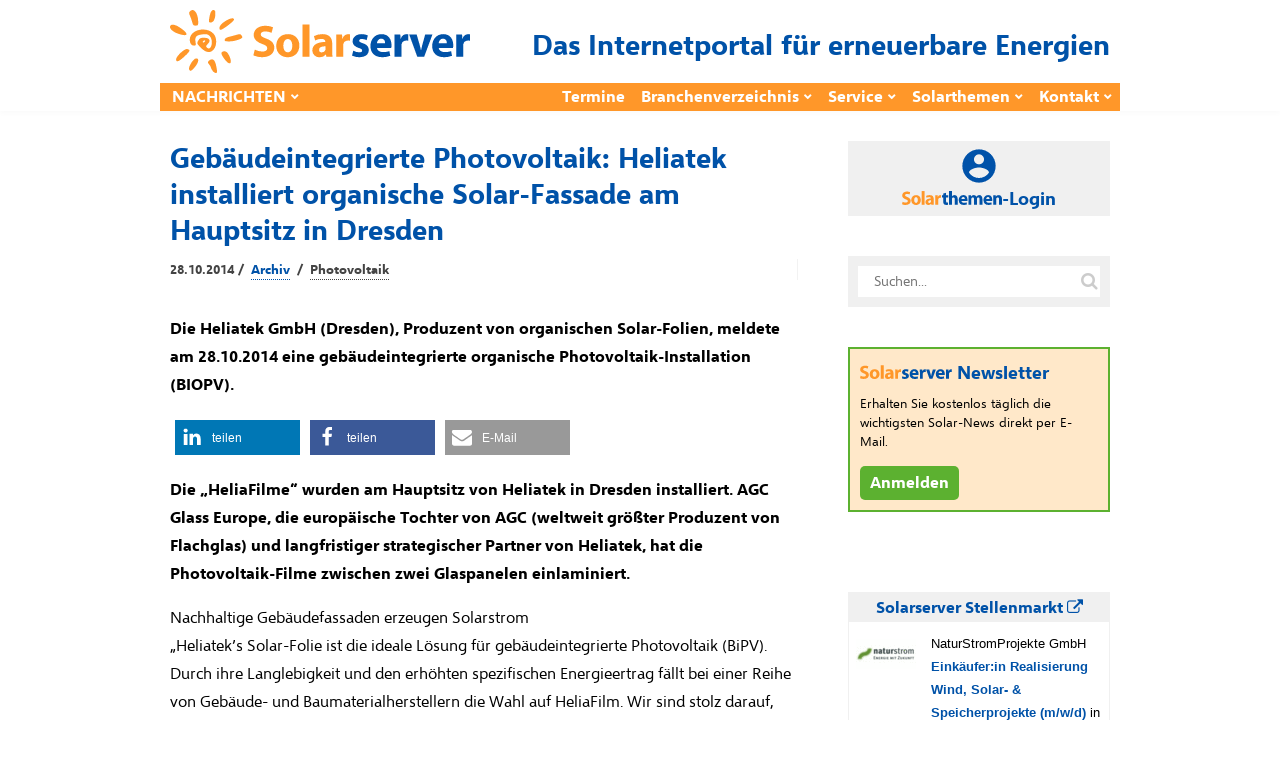

--- FILE ---
content_type: text/html; charset=utf-8
request_url: https://www.solarserver.de/jobs/eejobs_iframe.html
body_size: 1292
content:
<!DOCTYPE html>
<html lang="de">
<head>
    <meta http-equiv="Content-Type" content="text/html; charset=utf-8">
    <title>
        Angebote    </title>
    <meta name="viewport" content="width=device-width">
    <base href="https://www.eejobs.de/angebote/index.html">
    <link rel="alternate" type="application/atom+xml" title="Diese Auswahl aktueller Angebote in eejobs.de" href="/angebote/index.html?z=alle&amp;katz=789b6cdef1xghijkvmtulnopqrsw5&amp;jtz=12&amp;pid=x112&amp;sq=1057&amp;qf=1047&amp;l=3&amp;feed=atom">
<link rel="alternate" type="application/atom+xml" title="Neue Stellen-ANGEBOTE der letzten 7 Tage" href="/angebote/neueste.html?feed=atom">
    <meta name="robots" content="index, follow">
    <!-- Need some randomness? Here you are: [base64] -->
<script src="https://www.solarserver.de/wp-content/themes/bone-child/js/iframeResizer.contentWindow.min.js"></script>    <link type="text/css" rel="stylesheet" href="/css/reset-fonts-grids.css">
    <link type="text/css" rel="stylesheet" media="screen"
        href="/css/individuell/1047_style.css">
            <script>
        function setHeight() {
            parent.document.getElementById('gjiframe').height = document['body'].offsetHeight + 10;
        }
    </script>
</head>
<body onload="setHeight()">
    <!-- Diese Seite wird zur Verfügung gestellt von der greenjobs GmbH -->
<div class="frame_box">
	<div class="suchbox">
	<form action="index.html" method="get" class="freie_suche">
		<div class="input_display1">Was? &nbsp;&nbsp;<span class="input_tipp">Jobtitel oder Beschreibung</span>
		</div>
	<input type="text" class="input_display1 input" name="s" value="">
		<div class="input_display2">Wo? &nbsp;&nbsp;<span class="input_tipp">Ort oder (erste Ziffern der) Postleitzahl</span>
		</div>
	<input type="text" class="input_display2 input" name="ort" value=""><br>
	<input type="hidden" name="pid" value="x112">
	<input type="hidden" name="sq" value="1057">
	<input type="hidden" name="qf" value="1047">
	<input type="hidden" name="l" value="3">
	<input class="button" type="submit" value="Finden!">
	</form>
	</div>
	<div style="clear:both;">
	</div>
	<div class="rahmen"><div class="weitere_seiten_oben">Stellenanzeigen 1 - 3 von 30 (Seite 1 von 10)<br><span class="current">1</span>&nbsp;<a  href="/angebote/index.html?sq=1057&qf=1047&pid=112&p=2&l=3" class="page">2</a>&nbsp;...&nbsp;<a href="/angebote/index.html?sq=1057&qf=1047&pid=112&p=10&l=3" class="page">10</a>&nbsp;|&nbsp;<a href="/angebote/index.html?sq=1057&qf=1047&pid=112&p=2&l=3" class="page">vor&nbsp;&gt;</a>
	</div>
<hr>
	<div  class="hell_1">
		<div class="jobitem">
			<div>
			<img src="../pic/logos/thumbs/th_naturstrom.gif" width="60" height="30" style="float:left;margin:0 15px 0 0;">
			</div>
			<div>
			<span class="company">NaturStromProjekte GmbH</span>
			<br>
			<a href="/angebote/index.html?z=alle&amp;katz=789b6cdef1xghijkvmtulnopqrsw5&amp;jtz=12&amp;pid=x112&amp;sq=1057&amp;qf=1047&amp;l=3&amp;id=100150158&amp;anz=html&utm_source=iframe&utm_term=solarserverteaser" target="_blank">
			Eink&auml;ufer:in Realisierung Wind, Solar- &amp; Speicherprojekte (m/w/d)</a>
			in Eggolsheim, Erfurt, Dresden, Senftenberg, Berlin, Hamburg / bundesweit
			</div>
		</div>
	</div>
	<div  class="dunkel_1">
		<div class="jobitem">
			<div>
			<img src="../pic/logos/thumbs/th_egs-plan.jpg" width="60" height="30" style="float:left;margin:0 15px 0 0;">
			</div>
			<div>
			<span class="company">EGS-plan Ingenieurgesellschaft f&uuml;r Energie-, Geb&auml;ude- und Solartechnik mbH</span>
			<br>
			<a href="/angebote/index.html?z=alle&amp;katz=789b6cdef1xghijkvmtulnopqrsw5&amp;jtz=12&amp;pid=x112&amp;sq=1057&amp;qf=1047&amp;l=3&amp;id=100146283&amp;anz=html&utm_source=iframe&utm_term=solarserverteaser" target="_blank">
			Kaufm&auml;nnische Projektassistenz (m/w/d)</a>
			in Stuttgart
			</div>
		</div>
	</div>
	<div  class="hell_1">
		<div class="jobitem">
			<div>
			<img src="../pic/logos/thumbs/th_egs-plan.jpg" width="60" height="30" style="float:left;margin:0 15px 0 0;">
			</div>
			<div>
			<span class="company">EGS-plan Ingenieurgesellschaft f&uuml;r Energie-, Geb&auml;ude- und Solartechnik mbH</span>
			<br>
			<a href="/angebote/index.html?z=alle&amp;katz=789b6cdef1xghijkvmtulnopqrsw5&amp;jtz=12&amp;pid=x112&amp;sq=1057&amp;qf=1047&amp;l=3&amp;id=100144643&amp;anz=html&utm_source=iframe&utm_term=solarserverteaser" target="_blank">
			Ingenieur TGA-HLSK als Planer von Energiezentralen (m/w/d)</a>
			in Stuttgart
			</div>
		</div>
	</div>
<hr>
	<div class="weitere_seiten_unten">Stellenanzeigen 1 - 3 von 30 (Seite 1 von 10)<br><span class="current">1</span>&nbsp;<a  href="/angebote/index.html?sq=1057&qf=1047&pid=112&p=2&l=3" class="page">2</a>&nbsp;...&nbsp;<a href="/angebote/index.html?sq=1057&qf=1047&pid=112&p=10&l=3" class="page">10</a>&nbsp;|&nbsp;<a href="/angebote/index.html?sq=1057&qf=1047&pid=112&p=2&l=3" class="page">vor&nbsp;&gt;</a>
	</div>
</div>
</div>
    </body>
</html>

<!-- cached statically on: Mon, 19 Jan 2026 16:13:00 +0100 -->
